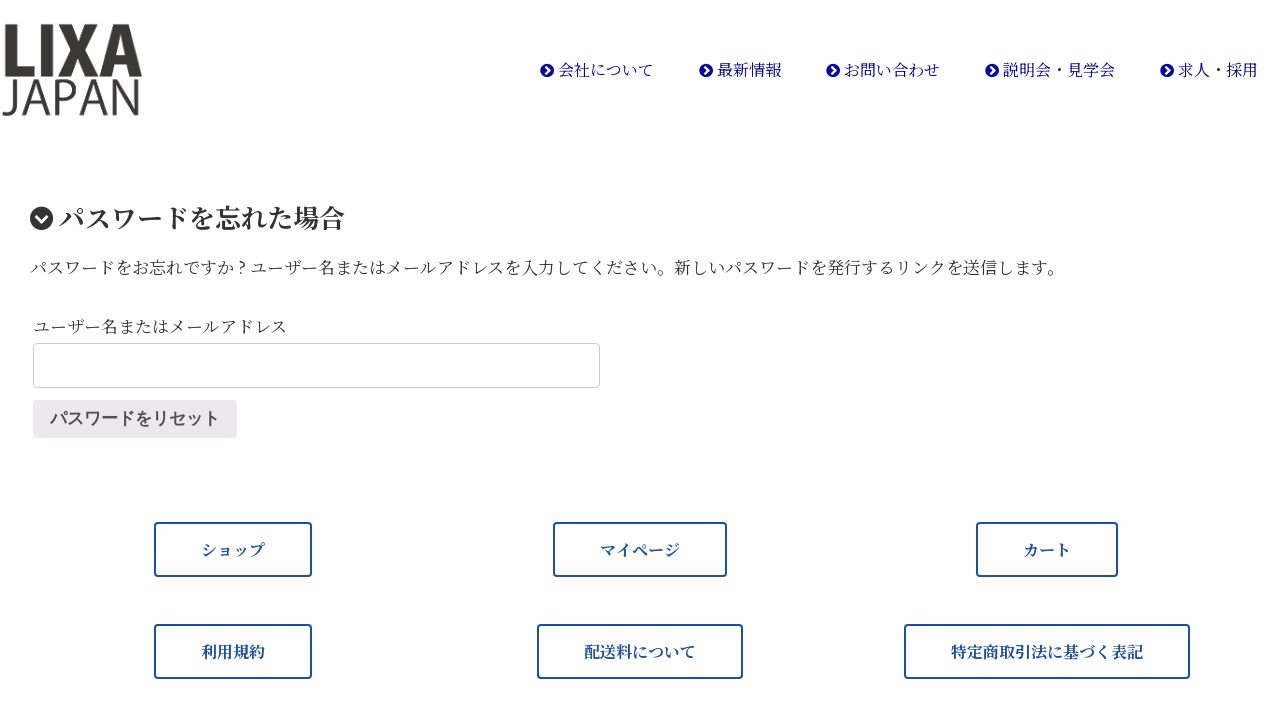

--- FILE ---
content_type: text/html; charset=utf-8
request_url: https://www.google.com/recaptcha/api2/anchor?ar=1&k=6LdGJSUfAAAAABKChQSB8575bYFAAeHZ7hoI21SI&co=aHR0cHM6Ly9saXhhLWphcGFuLmNvbTo0NDM.&hl=en&v=PoyoqOPhxBO7pBk68S4YbpHZ&size=invisible&anchor-ms=20000&execute-ms=30000&cb=iacgwme6x7gg
body_size: 48791
content:
<!DOCTYPE HTML><html dir="ltr" lang="en"><head><meta http-equiv="Content-Type" content="text/html; charset=UTF-8">
<meta http-equiv="X-UA-Compatible" content="IE=edge">
<title>reCAPTCHA</title>
<style type="text/css">
/* cyrillic-ext */
@font-face {
  font-family: 'Roboto';
  font-style: normal;
  font-weight: 400;
  font-stretch: 100%;
  src: url(//fonts.gstatic.com/s/roboto/v48/KFO7CnqEu92Fr1ME7kSn66aGLdTylUAMa3GUBHMdazTgWw.woff2) format('woff2');
  unicode-range: U+0460-052F, U+1C80-1C8A, U+20B4, U+2DE0-2DFF, U+A640-A69F, U+FE2E-FE2F;
}
/* cyrillic */
@font-face {
  font-family: 'Roboto';
  font-style: normal;
  font-weight: 400;
  font-stretch: 100%;
  src: url(//fonts.gstatic.com/s/roboto/v48/KFO7CnqEu92Fr1ME7kSn66aGLdTylUAMa3iUBHMdazTgWw.woff2) format('woff2');
  unicode-range: U+0301, U+0400-045F, U+0490-0491, U+04B0-04B1, U+2116;
}
/* greek-ext */
@font-face {
  font-family: 'Roboto';
  font-style: normal;
  font-weight: 400;
  font-stretch: 100%;
  src: url(//fonts.gstatic.com/s/roboto/v48/KFO7CnqEu92Fr1ME7kSn66aGLdTylUAMa3CUBHMdazTgWw.woff2) format('woff2');
  unicode-range: U+1F00-1FFF;
}
/* greek */
@font-face {
  font-family: 'Roboto';
  font-style: normal;
  font-weight: 400;
  font-stretch: 100%;
  src: url(//fonts.gstatic.com/s/roboto/v48/KFO7CnqEu92Fr1ME7kSn66aGLdTylUAMa3-UBHMdazTgWw.woff2) format('woff2');
  unicode-range: U+0370-0377, U+037A-037F, U+0384-038A, U+038C, U+038E-03A1, U+03A3-03FF;
}
/* math */
@font-face {
  font-family: 'Roboto';
  font-style: normal;
  font-weight: 400;
  font-stretch: 100%;
  src: url(//fonts.gstatic.com/s/roboto/v48/KFO7CnqEu92Fr1ME7kSn66aGLdTylUAMawCUBHMdazTgWw.woff2) format('woff2');
  unicode-range: U+0302-0303, U+0305, U+0307-0308, U+0310, U+0312, U+0315, U+031A, U+0326-0327, U+032C, U+032F-0330, U+0332-0333, U+0338, U+033A, U+0346, U+034D, U+0391-03A1, U+03A3-03A9, U+03B1-03C9, U+03D1, U+03D5-03D6, U+03F0-03F1, U+03F4-03F5, U+2016-2017, U+2034-2038, U+203C, U+2040, U+2043, U+2047, U+2050, U+2057, U+205F, U+2070-2071, U+2074-208E, U+2090-209C, U+20D0-20DC, U+20E1, U+20E5-20EF, U+2100-2112, U+2114-2115, U+2117-2121, U+2123-214F, U+2190, U+2192, U+2194-21AE, U+21B0-21E5, U+21F1-21F2, U+21F4-2211, U+2213-2214, U+2216-22FF, U+2308-230B, U+2310, U+2319, U+231C-2321, U+2336-237A, U+237C, U+2395, U+239B-23B7, U+23D0, U+23DC-23E1, U+2474-2475, U+25AF, U+25B3, U+25B7, U+25BD, U+25C1, U+25CA, U+25CC, U+25FB, U+266D-266F, U+27C0-27FF, U+2900-2AFF, U+2B0E-2B11, U+2B30-2B4C, U+2BFE, U+3030, U+FF5B, U+FF5D, U+1D400-1D7FF, U+1EE00-1EEFF;
}
/* symbols */
@font-face {
  font-family: 'Roboto';
  font-style: normal;
  font-weight: 400;
  font-stretch: 100%;
  src: url(//fonts.gstatic.com/s/roboto/v48/KFO7CnqEu92Fr1ME7kSn66aGLdTylUAMaxKUBHMdazTgWw.woff2) format('woff2');
  unicode-range: U+0001-000C, U+000E-001F, U+007F-009F, U+20DD-20E0, U+20E2-20E4, U+2150-218F, U+2190, U+2192, U+2194-2199, U+21AF, U+21E6-21F0, U+21F3, U+2218-2219, U+2299, U+22C4-22C6, U+2300-243F, U+2440-244A, U+2460-24FF, U+25A0-27BF, U+2800-28FF, U+2921-2922, U+2981, U+29BF, U+29EB, U+2B00-2BFF, U+4DC0-4DFF, U+FFF9-FFFB, U+10140-1018E, U+10190-1019C, U+101A0, U+101D0-101FD, U+102E0-102FB, U+10E60-10E7E, U+1D2C0-1D2D3, U+1D2E0-1D37F, U+1F000-1F0FF, U+1F100-1F1AD, U+1F1E6-1F1FF, U+1F30D-1F30F, U+1F315, U+1F31C, U+1F31E, U+1F320-1F32C, U+1F336, U+1F378, U+1F37D, U+1F382, U+1F393-1F39F, U+1F3A7-1F3A8, U+1F3AC-1F3AF, U+1F3C2, U+1F3C4-1F3C6, U+1F3CA-1F3CE, U+1F3D4-1F3E0, U+1F3ED, U+1F3F1-1F3F3, U+1F3F5-1F3F7, U+1F408, U+1F415, U+1F41F, U+1F426, U+1F43F, U+1F441-1F442, U+1F444, U+1F446-1F449, U+1F44C-1F44E, U+1F453, U+1F46A, U+1F47D, U+1F4A3, U+1F4B0, U+1F4B3, U+1F4B9, U+1F4BB, U+1F4BF, U+1F4C8-1F4CB, U+1F4D6, U+1F4DA, U+1F4DF, U+1F4E3-1F4E6, U+1F4EA-1F4ED, U+1F4F7, U+1F4F9-1F4FB, U+1F4FD-1F4FE, U+1F503, U+1F507-1F50B, U+1F50D, U+1F512-1F513, U+1F53E-1F54A, U+1F54F-1F5FA, U+1F610, U+1F650-1F67F, U+1F687, U+1F68D, U+1F691, U+1F694, U+1F698, U+1F6AD, U+1F6B2, U+1F6B9-1F6BA, U+1F6BC, U+1F6C6-1F6CF, U+1F6D3-1F6D7, U+1F6E0-1F6EA, U+1F6F0-1F6F3, U+1F6F7-1F6FC, U+1F700-1F7FF, U+1F800-1F80B, U+1F810-1F847, U+1F850-1F859, U+1F860-1F887, U+1F890-1F8AD, U+1F8B0-1F8BB, U+1F8C0-1F8C1, U+1F900-1F90B, U+1F93B, U+1F946, U+1F984, U+1F996, U+1F9E9, U+1FA00-1FA6F, U+1FA70-1FA7C, U+1FA80-1FA89, U+1FA8F-1FAC6, U+1FACE-1FADC, U+1FADF-1FAE9, U+1FAF0-1FAF8, U+1FB00-1FBFF;
}
/* vietnamese */
@font-face {
  font-family: 'Roboto';
  font-style: normal;
  font-weight: 400;
  font-stretch: 100%;
  src: url(//fonts.gstatic.com/s/roboto/v48/KFO7CnqEu92Fr1ME7kSn66aGLdTylUAMa3OUBHMdazTgWw.woff2) format('woff2');
  unicode-range: U+0102-0103, U+0110-0111, U+0128-0129, U+0168-0169, U+01A0-01A1, U+01AF-01B0, U+0300-0301, U+0303-0304, U+0308-0309, U+0323, U+0329, U+1EA0-1EF9, U+20AB;
}
/* latin-ext */
@font-face {
  font-family: 'Roboto';
  font-style: normal;
  font-weight: 400;
  font-stretch: 100%;
  src: url(//fonts.gstatic.com/s/roboto/v48/KFO7CnqEu92Fr1ME7kSn66aGLdTylUAMa3KUBHMdazTgWw.woff2) format('woff2');
  unicode-range: U+0100-02BA, U+02BD-02C5, U+02C7-02CC, U+02CE-02D7, U+02DD-02FF, U+0304, U+0308, U+0329, U+1D00-1DBF, U+1E00-1E9F, U+1EF2-1EFF, U+2020, U+20A0-20AB, U+20AD-20C0, U+2113, U+2C60-2C7F, U+A720-A7FF;
}
/* latin */
@font-face {
  font-family: 'Roboto';
  font-style: normal;
  font-weight: 400;
  font-stretch: 100%;
  src: url(//fonts.gstatic.com/s/roboto/v48/KFO7CnqEu92Fr1ME7kSn66aGLdTylUAMa3yUBHMdazQ.woff2) format('woff2');
  unicode-range: U+0000-00FF, U+0131, U+0152-0153, U+02BB-02BC, U+02C6, U+02DA, U+02DC, U+0304, U+0308, U+0329, U+2000-206F, U+20AC, U+2122, U+2191, U+2193, U+2212, U+2215, U+FEFF, U+FFFD;
}
/* cyrillic-ext */
@font-face {
  font-family: 'Roboto';
  font-style: normal;
  font-weight: 500;
  font-stretch: 100%;
  src: url(//fonts.gstatic.com/s/roboto/v48/KFO7CnqEu92Fr1ME7kSn66aGLdTylUAMa3GUBHMdazTgWw.woff2) format('woff2');
  unicode-range: U+0460-052F, U+1C80-1C8A, U+20B4, U+2DE0-2DFF, U+A640-A69F, U+FE2E-FE2F;
}
/* cyrillic */
@font-face {
  font-family: 'Roboto';
  font-style: normal;
  font-weight: 500;
  font-stretch: 100%;
  src: url(//fonts.gstatic.com/s/roboto/v48/KFO7CnqEu92Fr1ME7kSn66aGLdTylUAMa3iUBHMdazTgWw.woff2) format('woff2');
  unicode-range: U+0301, U+0400-045F, U+0490-0491, U+04B0-04B1, U+2116;
}
/* greek-ext */
@font-face {
  font-family: 'Roboto';
  font-style: normal;
  font-weight: 500;
  font-stretch: 100%;
  src: url(//fonts.gstatic.com/s/roboto/v48/KFO7CnqEu92Fr1ME7kSn66aGLdTylUAMa3CUBHMdazTgWw.woff2) format('woff2');
  unicode-range: U+1F00-1FFF;
}
/* greek */
@font-face {
  font-family: 'Roboto';
  font-style: normal;
  font-weight: 500;
  font-stretch: 100%;
  src: url(//fonts.gstatic.com/s/roboto/v48/KFO7CnqEu92Fr1ME7kSn66aGLdTylUAMa3-UBHMdazTgWw.woff2) format('woff2');
  unicode-range: U+0370-0377, U+037A-037F, U+0384-038A, U+038C, U+038E-03A1, U+03A3-03FF;
}
/* math */
@font-face {
  font-family: 'Roboto';
  font-style: normal;
  font-weight: 500;
  font-stretch: 100%;
  src: url(//fonts.gstatic.com/s/roboto/v48/KFO7CnqEu92Fr1ME7kSn66aGLdTylUAMawCUBHMdazTgWw.woff2) format('woff2');
  unicode-range: U+0302-0303, U+0305, U+0307-0308, U+0310, U+0312, U+0315, U+031A, U+0326-0327, U+032C, U+032F-0330, U+0332-0333, U+0338, U+033A, U+0346, U+034D, U+0391-03A1, U+03A3-03A9, U+03B1-03C9, U+03D1, U+03D5-03D6, U+03F0-03F1, U+03F4-03F5, U+2016-2017, U+2034-2038, U+203C, U+2040, U+2043, U+2047, U+2050, U+2057, U+205F, U+2070-2071, U+2074-208E, U+2090-209C, U+20D0-20DC, U+20E1, U+20E5-20EF, U+2100-2112, U+2114-2115, U+2117-2121, U+2123-214F, U+2190, U+2192, U+2194-21AE, U+21B0-21E5, U+21F1-21F2, U+21F4-2211, U+2213-2214, U+2216-22FF, U+2308-230B, U+2310, U+2319, U+231C-2321, U+2336-237A, U+237C, U+2395, U+239B-23B7, U+23D0, U+23DC-23E1, U+2474-2475, U+25AF, U+25B3, U+25B7, U+25BD, U+25C1, U+25CA, U+25CC, U+25FB, U+266D-266F, U+27C0-27FF, U+2900-2AFF, U+2B0E-2B11, U+2B30-2B4C, U+2BFE, U+3030, U+FF5B, U+FF5D, U+1D400-1D7FF, U+1EE00-1EEFF;
}
/* symbols */
@font-face {
  font-family: 'Roboto';
  font-style: normal;
  font-weight: 500;
  font-stretch: 100%;
  src: url(//fonts.gstatic.com/s/roboto/v48/KFO7CnqEu92Fr1ME7kSn66aGLdTylUAMaxKUBHMdazTgWw.woff2) format('woff2');
  unicode-range: U+0001-000C, U+000E-001F, U+007F-009F, U+20DD-20E0, U+20E2-20E4, U+2150-218F, U+2190, U+2192, U+2194-2199, U+21AF, U+21E6-21F0, U+21F3, U+2218-2219, U+2299, U+22C4-22C6, U+2300-243F, U+2440-244A, U+2460-24FF, U+25A0-27BF, U+2800-28FF, U+2921-2922, U+2981, U+29BF, U+29EB, U+2B00-2BFF, U+4DC0-4DFF, U+FFF9-FFFB, U+10140-1018E, U+10190-1019C, U+101A0, U+101D0-101FD, U+102E0-102FB, U+10E60-10E7E, U+1D2C0-1D2D3, U+1D2E0-1D37F, U+1F000-1F0FF, U+1F100-1F1AD, U+1F1E6-1F1FF, U+1F30D-1F30F, U+1F315, U+1F31C, U+1F31E, U+1F320-1F32C, U+1F336, U+1F378, U+1F37D, U+1F382, U+1F393-1F39F, U+1F3A7-1F3A8, U+1F3AC-1F3AF, U+1F3C2, U+1F3C4-1F3C6, U+1F3CA-1F3CE, U+1F3D4-1F3E0, U+1F3ED, U+1F3F1-1F3F3, U+1F3F5-1F3F7, U+1F408, U+1F415, U+1F41F, U+1F426, U+1F43F, U+1F441-1F442, U+1F444, U+1F446-1F449, U+1F44C-1F44E, U+1F453, U+1F46A, U+1F47D, U+1F4A3, U+1F4B0, U+1F4B3, U+1F4B9, U+1F4BB, U+1F4BF, U+1F4C8-1F4CB, U+1F4D6, U+1F4DA, U+1F4DF, U+1F4E3-1F4E6, U+1F4EA-1F4ED, U+1F4F7, U+1F4F9-1F4FB, U+1F4FD-1F4FE, U+1F503, U+1F507-1F50B, U+1F50D, U+1F512-1F513, U+1F53E-1F54A, U+1F54F-1F5FA, U+1F610, U+1F650-1F67F, U+1F687, U+1F68D, U+1F691, U+1F694, U+1F698, U+1F6AD, U+1F6B2, U+1F6B9-1F6BA, U+1F6BC, U+1F6C6-1F6CF, U+1F6D3-1F6D7, U+1F6E0-1F6EA, U+1F6F0-1F6F3, U+1F6F7-1F6FC, U+1F700-1F7FF, U+1F800-1F80B, U+1F810-1F847, U+1F850-1F859, U+1F860-1F887, U+1F890-1F8AD, U+1F8B0-1F8BB, U+1F8C0-1F8C1, U+1F900-1F90B, U+1F93B, U+1F946, U+1F984, U+1F996, U+1F9E9, U+1FA00-1FA6F, U+1FA70-1FA7C, U+1FA80-1FA89, U+1FA8F-1FAC6, U+1FACE-1FADC, U+1FADF-1FAE9, U+1FAF0-1FAF8, U+1FB00-1FBFF;
}
/* vietnamese */
@font-face {
  font-family: 'Roboto';
  font-style: normal;
  font-weight: 500;
  font-stretch: 100%;
  src: url(//fonts.gstatic.com/s/roboto/v48/KFO7CnqEu92Fr1ME7kSn66aGLdTylUAMa3OUBHMdazTgWw.woff2) format('woff2');
  unicode-range: U+0102-0103, U+0110-0111, U+0128-0129, U+0168-0169, U+01A0-01A1, U+01AF-01B0, U+0300-0301, U+0303-0304, U+0308-0309, U+0323, U+0329, U+1EA0-1EF9, U+20AB;
}
/* latin-ext */
@font-face {
  font-family: 'Roboto';
  font-style: normal;
  font-weight: 500;
  font-stretch: 100%;
  src: url(//fonts.gstatic.com/s/roboto/v48/KFO7CnqEu92Fr1ME7kSn66aGLdTylUAMa3KUBHMdazTgWw.woff2) format('woff2');
  unicode-range: U+0100-02BA, U+02BD-02C5, U+02C7-02CC, U+02CE-02D7, U+02DD-02FF, U+0304, U+0308, U+0329, U+1D00-1DBF, U+1E00-1E9F, U+1EF2-1EFF, U+2020, U+20A0-20AB, U+20AD-20C0, U+2113, U+2C60-2C7F, U+A720-A7FF;
}
/* latin */
@font-face {
  font-family: 'Roboto';
  font-style: normal;
  font-weight: 500;
  font-stretch: 100%;
  src: url(//fonts.gstatic.com/s/roboto/v48/KFO7CnqEu92Fr1ME7kSn66aGLdTylUAMa3yUBHMdazQ.woff2) format('woff2');
  unicode-range: U+0000-00FF, U+0131, U+0152-0153, U+02BB-02BC, U+02C6, U+02DA, U+02DC, U+0304, U+0308, U+0329, U+2000-206F, U+20AC, U+2122, U+2191, U+2193, U+2212, U+2215, U+FEFF, U+FFFD;
}
/* cyrillic-ext */
@font-face {
  font-family: 'Roboto';
  font-style: normal;
  font-weight: 900;
  font-stretch: 100%;
  src: url(//fonts.gstatic.com/s/roboto/v48/KFO7CnqEu92Fr1ME7kSn66aGLdTylUAMa3GUBHMdazTgWw.woff2) format('woff2');
  unicode-range: U+0460-052F, U+1C80-1C8A, U+20B4, U+2DE0-2DFF, U+A640-A69F, U+FE2E-FE2F;
}
/* cyrillic */
@font-face {
  font-family: 'Roboto';
  font-style: normal;
  font-weight: 900;
  font-stretch: 100%;
  src: url(//fonts.gstatic.com/s/roboto/v48/KFO7CnqEu92Fr1ME7kSn66aGLdTylUAMa3iUBHMdazTgWw.woff2) format('woff2');
  unicode-range: U+0301, U+0400-045F, U+0490-0491, U+04B0-04B1, U+2116;
}
/* greek-ext */
@font-face {
  font-family: 'Roboto';
  font-style: normal;
  font-weight: 900;
  font-stretch: 100%;
  src: url(//fonts.gstatic.com/s/roboto/v48/KFO7CnqEu92Fr1ME7kSn66aGLdTylUAMa3CUBHMdazTgWw.woff2) format('woff2');
  unicode-range: U+1F00-1FFF;
}
/* greek */
@font-face {
  font-family: 'Roboto';
  font-style: normal;
  font-weight: 900;
  font-stretch: 100%;
  src: url(//fonts.gstatic.com/s/roboto/v48/KFO7CnqEu92Fr1ME7kSn66aGLdTylUAMa3-UBHMdazTgWw.woff2) format('woff2');
  unicode-range: U+0370-0377, U+037A-037F, U+0384-038A, U+038C, U+038E-03A1, U+03A3-03FF;
}
/* math */
@font-face {
  font-family: 'Roboto';
  font-style: normal;
  font-weight: 900;
  font-stretch: 100%;
  src: url(//fonts.gstatic.com/s/roboto/v48/KFO7CnqEu92Fr1ME7kSn66aGLdTylUAMawCUBHMdazTgWw.woff2) format('woff2');
  unicode-range: U+0302-0303, U+0305, U+0307-0308, U+0310, U+0312, U+0315, U+031A, U+0326-0327, U+032C, U+032F-0330, U+0332-0333, U+0338, U+033A, U+0346, U+034D, U+0391-03A1, U+03A3-03A9, U+03B1-03C9, U+03D1, U+03D5-03D6, U+03F0-03F1, U+03F4-03F5, U+2016-2017, U+2034-2038, U+203C, U+2040, U+2043, U+2047, U+2050, U+2057, U+205F, U+2070-2071, U+2074-208E, U+2090-209C, U+20D0-20DC, U+20E1, U+20E5-20EF, U+2100-2112, U+2114-2115, U+2117-2121, U+2123-214F, U+2190, U+2192, U+2194-21AE, U+21B0-21E5, U+21F1-21F2, U+21F4-2211, U+2213-2214, U+2216-22FF, U+2308-230B, U+2310, U+2319, U+231C-2321, U+2336-237A, U+237C, U+2395, U+239B-23B7, U+23D0, U+23DC-23E1, U+2474-2475, U+25AF, U+25B3, U+25B7, U+25BD, U+25C1, U+25CA, U+25CC, U+25FB, U+266D-266F, U+27C0-27FF, U+2900-2AFF, U+2B0E-2B11, U+2B30-2B4C, U+2BFE, U+3030, U+FF5B, U+FF5D, U+1D400-1D7FF, U+1EE00-1EEFF;
}
/* symbols */
@font-face {
  font-family: 'Roboto';
  font-style: normal;
  font-weight: 900;
  font-stretch: 100%;
  src: url(//fonts.gstatic.com/s/roboto/v48/KFO7CnqEu92Fr1ME7kSn66aGLdTylUAMaxKUBHMdazTgWw.woff2) format('woff2');
  unicode-range: U+0001-000C, U+000E-001F, U+007F-009F, U+20DD-20E0, U+20E2-20E4, U+2150-218F, U+2190, U+2192, U+2194-2199, U+21AF, U+21E6-21F0, U+21F3, U+2218-2219, U+2299, U+22C4-22C6, U+2300-243F, U+2440-244A, U+2460-24FF, U+25A0-27BF, U+2800-28FF, U+2921-2922, U+2981, U+29BF, U+29EB, U+2B00-2BFF, U+4DC0-4DFF, U+FFF9-FFFB, U+10140-1018E, U+10190-1019C, U+101A0, U+101D0-101FD, U+102E0-102FB, U+10E60-10E7E, U+1D2C0-1D2D3, U+1D2E0-1D37F, U+1F000-1F0FF, U+1F100-1F1AD, U+1F1E6-1F1FF, U+1F30D-1F30F, U+1F315, U+1F31C, U+1F31E, U+1F320-1F32C, U+1F336, U+1F378, U+1F37D, U+1F382, U+1F393-1F39F, U+1F3A7-1F3A8, U+1F3AC-1F3AF, U+1F3C2, U+1F3C4-1F3C6, U+1F3CA-1F3CE, U+1F3D4-1F3E0, U+1F3ED, U+1F3F1-1F3F3, U+1F3F5-1F3F7, U+1F408, U+1F415, U+1F41F, U+1F426, U+1F43F, U+1F441-1F442, U+1F444, U+1F446-1F449, U+1F44C-1F44E, U+1F453, U+1F46A, U+1F47D, U+1F4A3, U+1F4B0, U+1F4B3, U+1F4B9, U+1F4BB, U+1F4BF, U+1F4C8-1F4CB, U+1F4D6, U+1F4DA, U+1F4DF, U+1F4E3-1F4E6, U+1F4EA-1F4ED, U+1F4F7, U+1F4F9-1F4FB, U+1F4FD-1F4FE, U+1F503, U+1F507-1F50B, U+1F50D, U+1F512-1F513, U+1F53E-1F54A, U+1F54F-1F5FA, U+1F610, U+1F650-1F67F, U+1F687, U+1F68D, U+1F691, U+1F694, U+1F698, U+1F6AD, U+1F6B2, U+1F6B9-1F6BA, U+1F6BC, U+1F6C6-1F6CF, U+1F6D3-1F6D7, U+1F6E0-1F6EA, U+1F6F0-1F6F3, U+1F6F7-1F6FC, U+1F700-1F7FF, U+1F800-1F80B, U+1F810-1F847, U+1F850-1F859, U+1F860-1F887, U+1F890-1F8AD, U+1F8B0-1F8BB, U+1F8C0-1F8C1, U+1F900-1F90B, U+1F93B, U+1F946, U+1F984, U+1F996, U+1F9E9, U+1FA00-1FA6F, U+1FA70-1FA7C, U+1FA80-1FA89, U+1FA8F-1FAC6, U+1FACE-1FADC, U+1FADF-1FAE9, U+1FAF0-1FAF8, U+1FB00-1FBFF;
}
/* vietnamese */
@font-face {
  font-family: 'Roboto';
  font-style: normal;
  font-weight: 900;
  font-stretch: 100%;
  src: url(//fonts.gstatic.com/s/roboto/v48/KFO7CnqEu92Fr1ME7kSn66aGLdTylUAMa3OUBHMdazTgWw.woff2) format('woff2');
  unicode-range: U+0102-0103, U+0110-0111, U+0128-0129, U+0168-0169, U+01A0-01A1, U+01AF-01B0, U+0300-0301, U+0303-0304, U+0308-0309, U+0323, U+0329, U+1EA0-1EF9, U+20AB;
}
/* latin-ext */
@font-face {
  font-family: 'Roboto';
  font-style: normal;
  font-weight: 900;
  font-stretch: 100%;
  src: url(//fonts.gstatic.com/s/roboto/v48/KFO7CnqEu92Fr1ME7kSn66aGLdTylUAMa3KUBHMdazTgWw.woff2) format('woff2');
  unicode-range: U+0100-02BA, U+02BD-02C5, U+02C7-02CC, U+02CE-02D7, U+02DD-02FF, U+0304, U+0308, U+0329, U+1D00-1DBF, U+1E00-1E9F, U+1EF2-1EFF, U+2020, U+20A0-20AB, U+20AD-20C0, U+2113, U+2C60-2C7F, U+A720-A7FF;
}
/* latin */
@font-face {
  font-family: 'Roboto';
  font-style: normal;
  font-weight: 900;
  font-stretch: 100%;
  src: url(//fonts.gstatic.com/s/roboto/v48/KFO7CnqEu92Fr1ME7kSn66aGLdTylUAMa3yUBHMdazQ.woff2) format('woff2');
  unicode-range: U+0000-00FF, U+0131, U+0152-0153, U+02BB-02BC, U+02C6, U+02DA, U+02DC, U+0304, U+0308, U+0329, U+2000-206F, U+20AC, U+2122, U+2191, U+2193, U+2212, U+2215, U+FEFF, U+FFFD;
}

</style>
<link rel="stylesheet" type="text/css" href="https://www.gstatic.com/recaptcha/releases/PoyoqOPhxBO7pBk68S4YbpHZ/styles__ltr.css">
<script nonce="1xndaaQgcj77oKlrcNxGTA" type="text/javascript">window['__recaptcha_api'] = 'https://www.google.com/recaptcha/api2/';</script>
<script type="text/javascript" src="https://www.gstatic.com/recaptcha/releases/PoyoqOPhxBO7pBk68S4YbpHZ/recaptcha__en.js" nonce="1xndaaQgcj77oKlrcNxGTA">
      
    </script></head>
<body><div id="rc-anchor-alert" class="rc-anchor-alert"></div>
<input type="hidden" id="recaptcha-token" value="[base64]">
<script type="text/javascript" nonce="1xndaaQgcj77oKlrcNxGTA">
      recaptcha.anchor.Main.init("[\x22ainput\x22,[\x22bgdata\x22,\x22\x22,\[base64]/[base64]/bmV3IFpbdF0obVswXSk6Sz09Mj9uZXcgWlt0XShtWzBdLG1bMV0pOks9PTM/bmV3IFpbdF0obVswXSxtWzFdLG1bMl0pOks9PTQ/[base64]/[base64]/[base64]/[base64]/[base64]/[base64]/[base64]/[base64]/[base64]/[base64]/[base64]/[base64]/[base64]/[base64]\\u003d\\u003d\x22,\[base64]\\u003d\x22,\[base64]/[base64]/BcKlw7IKZldODRTCgsKYw5DDlsKLwqXDnyt/Om1JSwXCt8KLRcOQfsK4w7DDmsOYwrVBVcOcdcKWw67DrsOVwoDCrCQNMcKyBAsUNcKxw6sWQsKnSMKPw6TCmcKgRx1dKGbDncOFZcKWMkktW0jDoMOuGUNXIGstwoNyw4M6L8OOwopNw4/DsSlGUHzCusKow4s/wrU4JBcUw7XDlsKNGMKYbiXCtsO+w6zCmcKiw5bDhsKswqnCkBrDgcKbwqszwrzCh8K1GWDCphxpasKswq/DicOLwooKw4B9XsOxw7pPFcO0RMO6wpPDnDURwpDDvcOcSsKXwol7GVMnwr5zw7nCisO1wrvCtR7CtMOkYDzDqMOywoHDuEQLw4ZvwrNyWsKmw50SwrTCmS4pTxhRwpHDkk3ClmIIwqcuwrjDocK/[base64]/[base64]/Dh8OmYQTCoMOsaVnCr1VvOcOsY8ObwrfCoMKpwrLCj3rDqsKtwqhXdcOVwqp0woPCimTDrAHDq8KpNzDDryzCusO7MlLDgsO+w6vCjGREOMOGXwHDlMKuWMOSe8KCw6Afwp5owobCkcK9wo/ChsKUwoU5w47Cl8OtwpPCt2nDvntZAiVXMzdbw4xnJ8O4woRjwpnDiHYlA3HCgXIyw6AVwrlKw7fDlxTCnmsSw6DCkTgewpzDgHnDiEFaw7RTw7QjwrMKYnXDpMKjJcOBw4XCh8OdwowIwqNQSU8EUyczQm/CrA47XsOOw6nDiQYhH1rCrC0/TcKGw4jDn8K3QcOTw7haw5RmwoLDjTJjw4RYCVZwFw0JMcO5KMOYwq5awo3CtcKqwoBzP8KnwqxjTcOpw5YFGjxGwpxww6LCh8OFCMKdwrbDmcO3wrjCtcOAd1sxGCHCiWVXMsOQwpTDhzTDlRTCiBrCsMONwoQAJXPDjlvCq8KzPcOCwoAAw6kpwqfCpsO/w5kwRj/CpkxPdDlfwpDDvcKlVcORw5DCin1fwqMnQD/CjcOAA8O/H8OwOcKFw5XDnDJwwqDCuMKcwohhwrTDum/DiMK6RsOow4ZewpLCrQbCsGh3az3CssKHw7xOZnzClE7Do8KcUEbDnw8QEhDDvgzDisOnw6QVejV9CMO/w6/[base64]/CgsONRV5zw5zDpMKyF1HDs8Kiw4DCg0PDmsKmwo4OGsK0w4VrbArDjMK7wqHDliHCqSTDu8OYIFDCp8OmcVPDjsKaw4EUwrHCjg9YwpbCinLDlRnDosO9wqLDon0kw4jDhcKQwoXDjVrChMKHw5vDhcOZccKaFR01McOhfmRwHHlww6FRw4zDkh3CtUHDtMO+PT/DiiLCu8OFDsKOwrLCtsObw74kw5HDim7CpFoJQEkPw5/DuQ7DqsOVw5bCqsKqfcOww70jMQZOwoAVHVx4BThXOsOrNBbDncK5SgAOwqRKw5bDu8K/eMKQTATCpRtPw5EJDDTCkk4TfsO6woPDiy3CugRiHsOXQRFXwqfDr3kkw7cJUcKUwojCscOwKMOzw5/Cml7DlzBCw6pvwr7Cl8OuwpU9QcOfw5rDqsKhw7QaHsKobMOBI3TChB/Cg8Obw5t5a8O8C8Kbw5MqJcKYw5vCqlkOw6/DhgHDhgUaDxxWwp4tWcKyw7nDpEvDmcK7wqjCiAYbNsOgQ8KzHlHDuyDCtS86GXrDolF5KcO6DQjDhsKfwrh6LX7Cs0rDiHXCmsOTOMKoM8KNw4rDkcOawqUMMUM2wqrClcOHdcO9CBR6w5k/w7TCihI4wrvDhMKaw7vChMOhw6chDl1vJcOgccKJw7zCn8KhIBDDuMKuw45fdMKCw4p2w7gjwo3CusOXNcOpCmJkb8KVRhjCqcKwB01YwpYzwohpdsOPZsKUSw9bw6BEw6LCkcKuRyPDhcKqwpvDp2sWJsO7bkg/[base64]/[base64]/CjRcPw6bClsKzBGRzwrQZScOUDMKDw5x2EknDk2hHNsOtKADDmMKnWcKkHULCmiDDp8OORC8VwqB/wo3CjQHCqj3CoRHDhsO1wqDCqsKcPsOmwrdiLcOxw4A7wotxa8OBACzCsy48wp/DrMKww7DDrEPCpX3ClwtpN8OyQMKGEAzDqcOhw7FzwqYESjbCtg7Ch8KwwqrCiMKhwqfDhMK/[base64]/DnsOuJsKSQAvDp8KYw7LCmcKuwqE7d8KCw43DvlYuBcKNwr0uUDdRfcOGw4wRPxE1wqQAw4UwwojDpsKiwpY0w41sw7jCoghvScKTw4PCmcKrw7bDsQbDhMKcNEs/woYsNMKew6d8L03DjELCu1Mmw6HDhD7CuXjDl8KZZMO0wp1dwqDCr0vCp2/[base64]/DvxhrXcKmwo5PRsONw6fCkXzDvcOkwoHCrnlMLhnDicK9BFHDl0heJyPDosO/wozDhsOIwpDCpjTCh8K7KQDDoMKCwpQLw47DjmBxw7U4NMKNRcKVw67DjsKjSENKw5PDt1ULVhJyY8OYw6ppa8O9woPCiVLDjTNXasOoNhXCpMO6wrLDm8KZwp/Di31jagAoYyVEFsKkw65WQnnDocKBDcKeaRfCjQ3CuRvCisO/[base64]/DqSsawqTDtBk4wrVyF8KTwpofw6pNfcOKfmfCjRFmdcKzwo7CscO4wqvCtsOnw6tzbgzCs8OXw7PCvzRMXMOywrJlUcOlw4NIH8OJw6/[base64]/CksOTGgrDt0XDkChGeDTCmsONwqg1Zh9Sw4/CpllEw7jCncKPc8OrwrA7w5VFwq9QwpRfwqLDnEzCn0zDqBfDhirCrBBrGcOlFMKrXk7DsgXDvh8jK8KYwo/DgcKmwqcfN8K6DcKTw6bCr8KKBRbDrMOhwrVowrZCw43DqMK0UE3CjMO4P8O3w4zCqsKywqUJwp8NCDLDtsK2UHrCqT/Cp2ofTEIvTcKVw7DDt39RGgjCvMKiEsKJNcOHTmUSQx1uPinDljDDusKJw57ChsK3wpc9w7zDhTXCmg/CtRfCoMKRw4/CtMONwqwowpAuORtTRXxqw7fDuWvDlirCrwTCsMKOHidEdlB0wqMjwoZTXMKuw7NSR3DCr8KRw4jCnMKcQMO9S8OVw6/[base64]/wq8ub8Opw4kVw7nDncOiEMKxw6TCmxYKw6wVGcKMw68QdXAIw4/DmcKJGcOFw4UbQwLDg8Oub8Kpw7TCrMO6w7lVTMOIwovCnMKpdsK2eiHDvcK1wofCoDzDnzrCo8K/woXCksO9RMOGwrnCnsONf1nDpzrDtAnDu8KpwplAwqzCjAgYw5VBwpFVEMKawrLCuSDDpMKXH8KnNDB6LMKPPSXCtMOVVxlOMMK5BMKpw5dKwr/CiRBuPsO9wqcSSn3DscKHw57DhMK/[base64]/CjMKHwrsowqE/FD8Mw4XDhcO5BB9cQBDCpcOCw48Tw7EZW1UEw4LChsO7wqzDt2PDlcOPwr8QNMO4YFh/IQ13w4jDpFHCj8OhfMOIw5IRwo5ywrcbXnfDnRpueXEDWlHCl3bDt8OywpF4wqHCiMOgHMKOw5wLwo3Dk3PDoV7DrAJ/G1BHBMO/aVF8wqrCqnpDGsOxw4B+a23DtXRvw4kVw6R2NSPDoyZwwobDgMKCwpBRPsKRw4ssf2DDlipzfkZyw7HCl8KeaH4pw5/CqcKawrPCncOUM8OXw43DgcOCw7JHw4zCkMKtw54Kwq3DqMOkw5fDmkFfwrDDqUrDjMK0HhvCkl3Du0/CvSd6VsK1A3nCrAtAw6s1w5pTw4/DgFw/[base64]/R8KoVQFaw6LCtsK9PlhQCXLCq8KPw5rDnT7Dk0XDrsKFLhXDgMKSwqzCqQsCLcOLwq9+Un0VXcK/wp7Di0zDnVw/wrF4fcKoZz5rwoXDssOCSGE1bgrDt8KcSXnCjzTChcKfaMKGWU4Rwrt/[base64]/DpcKDf8K2XsODwrjDvkDDkg5vw5nDsiDCksK+wrQhUMOYw6oSwpE2wrHCsMOAw6nDl8KjZ8OuLxAqGcKTEiAGZ8KJw4/DlzLCpsO4wr7ClsOZLBHCnisbAsOKGiXDg8OFPcO6QWfCisOeW8OaDMK5wr3DpAMuw50wwrvDscO5wo14bQrDh8O6wqwpGw1xw5RqD8OMBhfDl8ONCFhHw6nCsE81CsO9J3LDtcOYwpLCshrCg1fCiMObw57Cp0YvY8K3EE7CrXfDuMKEw65ywo/[base64]/Do8KqfMK7QMKcwpBXw7sxFMOlw7EgwpRKwo4IA8KZw5LChcO8RE4Mw7IUwqzDrMO1EcO1w5PCuMKgwpcbwqHDp8Kew47DvMOqGionwqh9w4RYGgxgw7haHMO/F8OnwqRcwrxqwrPCiMKOwoE/[base64]/w4nDjsOZY8KuNcK3OMOrwrAWVWPDh2bChsKgBMOUIQPDmWQCEQlHwr8Vw6zDrcKZw6tLWsONw6tAw5HCgllHw5HCpzHDtcKCQzB4wqd+P3Biw5rCtk/DrMKoHMKIDg0udcOQwqDCrinCpcKZfMKlwo3CvV7Dig4sCsKOFGjCr8KAw5wVwrDDjFDDi11cw5l+fAjDicKdJsOTw7LDmTFUHnZLRcKgJcKyMDHDrsOJFcKGwpdHc8K7w41ZbMKsw50JdEPCvsO+w5nDtsK8wqc4a1hTwo/Clw0vbU/DpDgGw4sowrbDsnZQwosMMyNWw5sdwo3DvcKcw63DmDJKwromRsKOw5N+AMK/[base64]/CmlTDgzRjw5TClBBCJVHCosOGLMOCw5dLwrMbUMODwqPDq8K0TVPCvyVRw6/DqhDDkGRzwrNKw7LDiEg8Slwww6fDsm10wrbDl8KMw6cKwp07w4DClsK2djMODA/DtXt5cMOiDMO9RW/ClMOMYlV3w53DnsOZw4bCnGbDg8K6d1sewqFowoTChGTDscO5wpnCgsKGwqXDhsKXwqhoTcK+En1ZwrUwfFhTw7cUwrHCmsOEw4EpK8K5cMORIMKjDg3CpXTDiAAdw4rCpsKwOggmWjrDgi0bfGrCuMK9a2/DnRzDgEbCkHQmw7xIbhPCr8OqW8KtwoTCusKPw73CgBI4NsKYVmDCtcKCw6/CnQHCggPCrsOSRsOCR8Khw7xfwq3ClB1/FFxmw7pDwrxeJC1QeUNfw64bw6Few7HChURYHWrDmsKxw6lLwos9wr3CksOtwp/DlMKfFMOXSDwpw7x0wpBjw6ZTw5JawrbDgzrDpmTCmsOcw6pHLUxwwpTDh8K+asK7Zn48woIfPwYqF8O+eD8/QsOPB8Kmw5PCisKCZl7DlsKWfRwfYXxxwq/CsjbDqQfDhmINNMKlUBrDjnNJcMO7M8OQD8K3w6fDpMKxcXcFw5rDk8OTw5MsAzNpcTTDljtnw6HCisObXXLCu1ZBGTfDhlPDjsKaMAN+aVHDl05qw60EwoLCnMO+wpbDvVnDvMKYCMOKw4fClB86wpTCqWvDoVk4S3TCpQh1wp4LEMOvw4N0w5d/wrAsw5okwqxlEMKlw6pKw5TDoxkMEDPCjMKpRMOif8OSw48BI8KvYiHCp2Y3wq7DjDLDsl1TwogWw7gtIAQoASjDki3DmMO0RsObezPDvcKBw4dLJCVww5/CqcKSfQDDkwE6w57DocKWwrPCrsKrRMKBX1thYSZRwo4Owp5rw5F7wqLDsXjDsXHDlg1Vw6PDhk4qw65ybXR/[base64]/CiEHCgcKIFWzCmVjCkjNZwpHDrVbCi8OFwqnCiBRkZsKQecKow7tpZcK+w5cCV8KdwqPCgR47QAY/Cm3DvQtDwqAbfHo+ehscw70SwrbDpzNEC8OlRjfDoSLDg1/DiMKGb8OuwrkCUxBfwooofVA3bsOSTUsFwqjDtDJBwrdsRcKvESojNcOpwqbDqcKfwr7CncOxcMOTwrg+b8Kjw4vDtsORwpzDs20vf0fDqGkmw4LDjifDgSMywqUvKcOBwoLDkMOGw7nCu8O5I0fDqnoXw5/DtcOFC8Olw6wTw6/Dh1LDr3zDi1HCjQJOcsOjYD3DqxVyw4rCmXYTwqBCw7ptOQHDpcKrUcKBCsOcZsO5PsOUXMKYA3N3GMKkCMOLdRUTw73DgBXCoE/[base64]/CocOVwr7CulHDv3bDosO4ZDckWcK3w7ZGw5XDnGDDkcOdBcOxejbDg1rDtsKABsOEDGkBw7Uca8KUwo8PEMKmXD0gwo3DicOMwrpbwrIRQ1vDjXsIwp/DhsKrwo7DucKIwq5EQz7CusKYL1EuwpDDgsK6CDEaAcOtwo3CjRzCk8KYQ0Qtw6rCj8KBYsOCdWLCusODw7/DssK3w4TDj0BHwqR+Gg0Ow511chQHN2PClsK2B0/[base64]/DuyTCmlvCr8KUw7VPGm5RE8KNwoHDuljDkcK9GxLDvn5swqXCvsObw5QzwrvCt8OFwrrDqRLChlIJDDzCoQJ+CcKrT8KAw6U0e8OWQMOVNmgew57CocOWWxfCtMKywrAXUG7DssOlw4F/w5cQLsOTIMKBEQ3CgkxiM8KYw4fDoTtHfcOrN8OFw6gLYsOswoMGAEA5wrYzQG3CtsOUw5xKZAvDvUxDIgjDjSMEEMO2wo7CuAIXw67DtMKpw6IlJsKNw6zDrcOLCcOcw4bDhn/DsyM6VsK4wrI7w6B7EcK2wo0zccKJw5vCuFRWFBTDqyIJa3d3w7jCg2DCmMO3w67DtW0XG8KkYibCpFbDkgTDoS/DuzHDr8KCw7HDkiIpwoIzCsOewq7ChkzCqMOBVMOow7nDpToRQ2DDq8KKwp7Ds0VbMH3DusKDRsOmwq0uworDucKNB1TCk0XDsR3CvMKCwqbDkHRSfcOUGsOVB8Krwq5VwpfChArDu8OUw5Q/W8K8acKcYcK5WcK9wqBywrBww7tbVsOlw6fDqcKkw5l0wqLDgMOTw599wqtMwrMLw4TDp3dow4RBw5TDgMONw4bCnyjCqRjDvAbCjELDl8OOwprCi8KpwqphfjYQUxF3XGnDmA7Do8OxwrDDl8KIGsOww4NKEmbCmEctES3DuFFQU8O2GMKHGh/DiFLDjgzCqFTDhCjCocOQAklxw67DtcOMIGDCjsKgaMOTwrAlwrTDiMOEwozCqMORw5zDksO5FsKkUFDDmMKiYCg+w5zDhx7CqMKtVsK4wrZDwo3Ch8OOw54MwpDCjCo1ZMOYw5AzBUAxf049c24VdMOcwphbX1bDux/Drg0yFDjCksOkwpoUQS1EwqU/aHtNF1J1w5lCw7Ulw5U3w6DCnljDgQvCqEnCgGfDs1VHCTIeJHPCuBZZQsO3wp/DsGXChcK6LsOUB8OGw6LDq8Kha8Kaw6hrw4HDtgPCl8OFXy4BVjcZw6JpGCk8woMjw6FnB8OZFMOAwq1kH2vChhzDnQ7CucOjw6JPeQljwqfDtMKXHsO8JsKxwq/[base64]/[base64]/Cm8OUwpLCtQMyZMOyw7LCozlVwqfDgcKkw7PDosOxwoLDrcOCHsOnwrTCiUHDgHLDn14vw6hLw4zCh2U0wqHDpMKmw4HDiRtnMzRgAMObR8KYSsOPGMKAbVdowqg0wo01wqA/[base64]/Dq8O7LMKpwojDsWvDm8KNw4law6UwwqJ2w6NDw5jCjBVgw4gVbRtbwpnDrMK4w67CusKkwq7Dl8Kvw7YibV8KTsKNw483b3RTHRx1NFnDsMKCwpARBsKfw5IpT8KwV03CnzzDrMKqw7/Dn3Mfw5nCkSRwOcKdw7HDp0ctNsOhYk/DmcK2w7/Dh8KDN8OxXcOswoHDhkXDpHhqIh/Ct8KNK8Ozw6rCrnbCkMOkw64Zw4DDrxPCg0/CvcOUR8OVw41rR8ONw5bCk8OIw4JGwrDDrGnCtDA1SjMABncCPsOMeGDClB3DpsOXwoTCm8Otw6sPwrDCvhViwo1cwrnDscKBSxE1OMK7e8O4bMOYwrnDm8Omw4DCilvDqhF1PMOQF8Kjc8K0FcO1w6fDtSoXwpDCo3l7w4sQw48Ew7nDscK2wrvChX/DslXDlMOnET/Dlg/[base64]/CvAZRJT/DkMOSw6Q4w6c2IiXCoVBbw5HCllglMEDCiMOAw6HDshoSV8Kmw4VEw73CocKGw5LDisKNbsO1wogAKMKpW8KsNsOSH1kowrTCucKgPsK5SQZPF8ODCTbDisO6w4AgRGbCk1fCjj7DosOgw5HDvyrCvSLCtMOHwqs8wq5iwrs/woHCm8KiwrPCmTdYw7FuOn3DnsKbwo9lRiIqdH98d2DDpsKqYi8cJSl0fcO5EsOrDcKpWSvCr8O5MSvDmMOQIsKTw5nDiiV3EGM9wqc/GsKjwrLCkG1SDMKiU3TDjMOMwrt6w7M9M8OWIxPDnzbDkycKw4UBw4vDu8K+w6DCt18dDnRxbsOMNcOHC8OPw7zDlwkTwrjCoMOfSDR5VcOwXcOKwrrDt8OhFD/DhsKFw4AuwpoGfQrDksKJSwfCqEFOw6DCoMOzQMKnw4rDgEkew6fCksKDIsKeccOkwoIjAl/[base64]/[base64]/Djnk0JsOvcRzCmWzCpHA5wqM5I3TDpHB+w7I5GQXDjEzCtsKyXA/Co0nDtDfDr8O7H2oWOEozwotwwq4+wqJNSg1Tw4TClMKXwqDChRQUw6cOwovDkMKvwrciw6zCiMOzQVdcwoB1eWtswrnCoSl9UMOXwoLCmH53dkHCj0ZDw5/CqHo4w6zCicODQApJSg/DkB/CoAtTQyBDw7hcwrkgKMOpw6XCo8KPWHcuwoVuXDTCi8OmwpQuw6VewqLChlbCgsKTGBLCh2hpEcOAURzDj20QOcK7w5lEa05bWMO0w7tfLsKbPcOsHmJ/C1HCpMOgOsOoRGjCh8OGNTfClTnCnTgyw6/Dkn4CTMO/w5/Dgn4ZGw4zw6vDj8O7ZBNvPcO/OMKTw6rCsV3Dv8OjEsOrw4dGw7TCtsKAw4nDm0fCg3DDlsOew4jCjVLCp3TChMKBw64bw4JNwoNNZRMGw4HDvcKSw404wp7DscKTesOFwpdUDMO0w6QUb1DCoCB0w79Jwowowosbwr3CnMObGF7Cg2HDrirCgR3CmsOYwr/DkcO+GcKLf8OmPVhkw4d1w4DCuGPDnMKbDcO7w7tgw6DDjB1jFTTDl3HCkCBswojDoz8hDRrDjcKZFDgUw5sTZ8KAGjHCmjRzJcOvw7tUwozDmcKcbA3DucK6wo1RLsO5T3bDmT8Awrh5woNdI0ctwpjDu8O3w7AQDDxhOnvCp8K6M8K5bMKnw7R2MT5cwpUxwq/CuH0Aw5LDscKQLMOeKsKiEMKfH27CpTQxRHbDoMO3wrhUJMK8w6bDtMKmM3jClxjClMOfE8Khw5Mpwo/[base64]/CncKSXsKnPl/CjBzCkhonU8KAw7/DpMKkw758w502A8K5w7pDGh7DtA5aNcO7DcK9Sh00w4ZkQMOgcsKNwpPCncK0wrJbTBnCnMOfwqLCiBfDgz/DncO7EsOowojCmj/[base64]/CqcOuP0wGdcKtKsKHbsK3woJDD8KIwpM1DTTDkcKrwoHCt0JTwozDvw7DhCPCrSkOJWxpwrTCi1nCm8KfYMOlwpcYEcKqKMOww4fCkFNDEmo3NMK2w7Mcw6ZwwrNVwp/DpxzCoMOJw58sw5TCln45w78hXcOpE0bCpMKRw7/[base64]/WF1ea8OPel3CjcKWGQAkwpPDpTjCpU3Ck2/ChlhlG2lcw5gXw6zDrG/DuSDDvMOXw6AIw4zDkh0IKDEVwrLCv39VUQY2Qz/[base64]/w6YTw7bDq0/DoMKPLMKLw7nDlsK/[base64]/DncOpwoF5wp3CmCXCs8KXw4jCrGQJw53Co8KgwrlfwrFnM8Ouw5cNJ8O9VCUTwrfCn8K9w6BIwopNwr7Co8KGXcOPPMOvBsKFW8KEw4UcBQvDrULCtMOmwrADXsOjc8K5JyjDq8Kew4sowr/CvyTDuWHCpsKDw4gTw4wHQsKqwrbDu8O1JsKHRsOZwqLCjm4tw6RhURtGwpYOwp0owpcCTCwywrPChAI+U8KmwqBnw4bDvwXCnRJIMVfDmkbCiMO3woRswq3CsBTDrMObwoHCpMOUWgpdwrTCj8OdcMOAw4vDtxLChG/[base64]/DvsKYQ8KNbsO9wofDlcOUEnHDv8OPAns3w7zDtsOKNcKeL1/DrMKXeQPCnsKbwqRJw5VtwrfDo8KVX19VMsOnPH3Ckmw7IcK4DEDCl8Krw79SaR/DnUPCiiHDuAzCsG50w7UAw4DCrULCjydtT8OYVw4tw7nCqsKaPHDChSrDpcO0w5AZwoMzw5gAeiTCsRbCqcKZw4ZQwpsqa04iw50cOMOnE8O2YcOuwpNtw5vDmhI+w47DocKgRgfChcK3w7ppwqjCg8K7DsOvRVnCpz7Dgz/CoUXDrS3DuyB2wrYVwrDDv8OCwroCwqNgIcKYDjRfw47CnsO+w6XDuE1Lw50Zw6PCqcOjw6FMaEHCksKyV8ODw4cPw6bCk8KvJcKwK1Baw6MRBw88w4HDjxDDkTLCt8Kew6IaKX/[base64]/CpwvDpGdcMitOSjbDusONbMOMY1vCmsKjw6lPMAkmLcKnwrkZH2EwwqZzDcKpwo07WgzCoHLClsKVw4FAacK2LcOTwrLCm8KMwoUbMcKeS8ODSsK0w55LesO6FVogO8KQECnDkMO6w4ldFsODGgDDhsKpwqTDp8KWwoNKV2JeMTwpwoDCgX0VwrA9IGbCuA/CncKIOMKFw7/[base64]/DjsKzYW/[base64]/C8KDw7U7wq50bjxfwrPCuzBbC8OaLMKVejIfwoQNw7TCpMONGcO5w6dsbMOqbMKgdTtBwq3Cr8KyP8KnMMKkVMKIT8OwJMKTMGpFGcKlwqYAw6jCgsKCwr9SIR7CiMOpw4vCszl5HggUwqbCoHkPw53CqHbDvMKCwqQRXwnCqsOlPD7CtsKEV2HCl1TCgk1wLsKzw4/DnsK4w5cKBMKMYMKSw4oTw7PCmTx7aMOqUMOjaF8ww7rCtElKwo5pD8KeWsOVQ07DrxI8EsOSw7DCoTXCvsOTSMOaf0EwAHJow5BbK1rDr2suw7jDjmPCmwtZFDLDsTPDhMOcw7USw5rDqsKIccOIQn9PX8OqwqYtNFzDnsKOOcKTwq/CnQxLAsOBw7IyQMOvw7seRy5ywrJTw4HDrkx1Y8Orw7LDg8KhKcKxw7Nrwodzw7x9w4BlDwESwpHCpsOXfjHCjzQOTMOvOsKsKcOiw5YgCzrDrcKWw4PCvMKOwrvCohzClG7CmjHDulzCsBDCusOSwozCs2rCs0lWRsOMwoPCvh7CpWfDukU+w7ITw6XDp8KNw6/DkDkzXMO/w77DgMKvfsOVwonDqMKrw4nCnBFuw49Jwohyw7lFw7LDvRhGw6lYXnTDm8OCEhPDh33DvMOKBcOxw4VBwooXH8O3wqfDsMKUEBzClDkxWg/DkhxQwpgcw5jDkEYNAnLCrV0/JsKBZmVJw7tLEzxWwpnDl8KEKGBOwppawqViw6QmOcOKScO3w7DCg8Kbwp7Ds8Omw7Njwp7Crg9gwoHDrwXCk8KTJRnCrE7Ds8OtAsOzJyM3w6QPw5Z/BWvCqyZOwocOw4V8ACRTKcK+GsOuacK1KcORw5ovw67Co8OsI2zCrRAfwo4HBcO8wpPDhnI4cGfDgETCm2xiwqzDlkwidcOMBznCnmTCixdNbRXDmMOXw7R1WsKZHsK+wqJXwr41wosSL0trw7jDisK/woXDiEpNw4fCqmoqDkR0OsObwpTDtU3ChB0JwprDgjAYQWIECcK5FnPCl8KNwp7DncK1PX/[base64]/[base64]/CpcKqEsK/ScOVUy3Dq8KDAcKVw5jCv8OxFMOzw6DCuVvDhHDDpDDDtQwoKcKUOsOgdR/DoMKaBnI5w5vCny7CqDo4wp3DuMOPw44gwp/[base64]/CicO4TVLDqEhOfcKmUTXChsO8w6gPHzlLJ2thEMOhw5LCkcOcCVjDqQYRNG86UGDCvw1pRQ4RQRYsc8KVLAfDmcOOLsKqw67Dr8O/[base64]/[base64]/wrfCtcKpUi/DjV1iOsO/QcOJw57CgcOue1ggPsOdwr3CiDvDtsOJw6fDvsO4JMKCFQ1HXDolwp3ClG0/wpzDhcKYwoI5wqkfwp7DsRPDhcOgBcKOwpNdKCYKNsKvw7Avw47Dt8OlwqZpUcKvJcOiGTHDrMKUwq/[base64]/w5MWw7bCocK1w4/Do8KycSnDsUnCj8Oew5zCpMOfWMOFw44ywqPCgcKLDEx4RmMmVMKSw7DCmjbDsGDCsWYqw5w8w7XDlcOiVsOIHynDvwgOPsOlw5fCo0YoGWwzwqjCmDBbw6NTaUnCrhvCjVMuD8Kmw43DpMKZw6Q5AnnDosOhwqrCl8KlIsOcbMOsKsKDwpDDq3TDuGfCssO/CMOdb1zCnXRgEMOTw6gOBsOaw7ZvQsKdwpcNwqRNT8OowpTDssOeThNpwqfDkMKDKR/DoXfCnsOWETHDjDpYAG8uw5fCqVDCgyLDiTRQfA7DsGjCqUlKYys2w6vDqsO/PkHDmEtQLBFKX8K7wrLDoXZ7w50jwq51woI+wqTCtMOUPHLDk8OCwow4wq7CshAgw6ALR2MPTXjDvmTCpXgbw6UyesO+AxQZw77CkMOKwoHDgDgHIsO7w4FRQGd2wr/[base64]/CqioodMONwp/DtsKawrZOIxoSMATDrA9awq/Cnmotw73CksOzw7DCnsOtwqrDvWvDrMO7w5jDhjbCtFLCrMKgE0hxwotlaUTCnsO/[base64]/ClRzCgcOfwoTCujQ9V8OXw5g1KCvCp8KTGFoow6ANGcOjazNEYsOfwoBPRsKwwpzDsEHDtcO9wpoiw6klO8Kaw4QvVF0yUzl1wpEmWyvDpGUiw4rDkMOUUG4MMcKDIcKqSQAOw7PDukk/W0ppD8Kww6rDtBAGw7Fgw5RhR1LCk37DrsOEdMKEwrLDpcO1wqHDgcObPBfClcKNbT/DnsONwqVPw5fDssKlwqcjV8O1wr8TwoQIwrvCjyIvw7B7RsOOwosRGsOvw5vCrMO+w7Y0wqPDscOrQMKyw716wpvCpgUnK8KFw7Yaw6PDt3XCrETDshE4wrdSc1jDjWjDpyA9wrnChMOlagBww55/MWHCu8K1w5zDnT3DvjjDhB3CqMOwwq1hw7wKw7HCgF7CpcKWPMK+woIYOVETw6cvwp4NWn4MPsKxw6IMw7rDlyQ5wpzChk3Cm0nCkU5WworCgsKUw4vCsSsSwpt5wrZBO8OFwq/Cp8OCwoPCmMKYbh4jw7nCgMOraivDq8K8w5Yvwr/Cu8KSw4tGLWzCjcKWYC3CnMKJw61JMw8Mw7ZEbsOpw7vCocOTAQchwpgXPMOXwpl1IQRtw6BrS1XDrcKBS1PDnCkId8OWw7DChsOlw4XDqsOXw6Jzw7HDrcKOwo1Qw7/Cp8O0wqbClcO3XBofw6PCjsOiw5PDq38KEAozw4jDk8OMR2nCsVzCo8OUdVXCvcKAVMKZwqHCpsOew4/CgcKPwpxzw5E7wpRew5/Do1zCl3PDt2/DvcKNwoPDmi11w7R+aMKhPcKRG8OxwpXCvMKna8Kewo57L0AgJ8K7EsKSw4wcwp5vJcK5wpgrTjNAw7puQcKMwp0Gw5XDjW9eY1nDlcOgwqvCmcOGKW3CncOswohow6IHw68DZMOkNDRvAsO/NsKdI8OlcB/DtHZiw5TCgFFWw5Zbwrgfw53ClmEOCMOTw4LDo0c8w5HCokPDjcK/FnvCg8OtLBhCfFkUGcKOwrzDiUDCnMOpw4nDhlPCmsOOaCzChD0Iwrk8w4NJwrrDjcKKwpYTQsKDfzzCtArCjkrCsA/DgVYVw4DDkMKEP2g2w4IbbsORwrI1ccOdGmNlbMOcKsKKXsO/w4PDn1zCpws2FcOSZkvCisKZwrDDmUdewqtLQcOwHMOBw5/Di0N5w5fDqS0Fw5DCpcOkwrfDjsO/wrHDnGTDhzJ/w7fCsBTCscKsNlkTw7XDlcKIBlrCs8KBw5c+IlnDvlbClcKTwonCizwPwq7CnBzCgcOzw74gwoIVw5PDmA9RPsO5wqvDmnYoSMKcTcO+ehvCn8K3WQLCnMKcw7YtwoAPPRnCi8OgwqkEaMOgwrsDWMOMVMONMcOpJAhxw5Acw4J5w5rDkEXDih/[base64]/CoQHCosKvwrNaw6LCpMKzwr/DlxTDkMKawp7ClScrwoXCmFfDiMKvLTIdGzrDlsOXcnzDvsOQwqAIw7/CgWE3w5R1w5DCiQLCpcO0w4DCrsONAsOlJsOpbsO2H8Kdw6N5Q8O2woDDuWF5TcOkbMKeTsOhHMOhJxvChcKWwrEqXjPCkwrCjMOQw4HCtwQNwpt9wqzDqD/CrV12wrvDmcKQw5jDgmFEw7ZNPsKmLcKJwrpIT8K0HEIcw5nCoyPDk8KIwqs+K8KeDw4Wwq8QwoMjBAzDvgI4w7wTw4hFw7HChHLCgFdow5LCjiUFEXjCqyxKwqbCrAzDpUnDuMO1blAvw7LDmw7CnRnDj8KQw5fCvcOFw7I2wpsBAxbDoT54w5LCgcOwE8K0w7/Dg8KFwpsPXMKbPMKbwrtnw6glTUUFaT/Dq8Orw6fDlRbCl1zDnnDDsksKUnVHaQ3CncK8bGU6w4jDvcKEwrh/[base64]/CssOwX04Cw6PCq8K6w6fCosObXjJ9wpUHwqrCgBAYFzDDsxzCoMOKwobCvjpXP8KJQ8OBw5vDi1/CmgHCrMK8DAsNw5FuSGXDncKRCcOow4vDkRHCocKMwrExHVVPw6rCuMOVwroWw4rDpm7DpizDnkA3w7HDmcKOw47ClsKTw67CvXEhw5w1IsKyO3XCsxbCuE5Bwqp6PkohCsK2wp9GAU1BTH7CqAXCr8KmIcKaUU/CsSIRwo5bwrvDmWwQw5oMekTCoMK2w70rw6LCrcOXcgVHwonDr8Kfw6NdJsKlw5lfw4PDhcOvwrY+w5xpw5zCisKNLQDDlD3CisOgemcKwp9QDW3DvMKoD8O5w4l/w41+w6HDl8K+wotKwrbChcOFw5HCkHVUZifCpMOJwpjDhEtEw5hbwrXCuUpjwpPCkQnDvcKfw4Buw5TDksOEw6EXcsOqEcO7woTDusKUwoNTeUZuw5hCw63ChSTCqhpWYRgvaVDDtsOQCMKjwqdZUsOQUcKYZQpmQ8KgMEoNwrJYw7svPsKVd8O/[base64]/wpDCvDrChnvClsKiwqMvwobClMOPw60dw4TDlcOPw5PDmMOtfsKvKXvDqFUqwo/CncKZwoF7wqbDvsOlw6YXAz/DoMOXw6oKwqgjwrzCsxFBw6wQworDm2ovwpxQOFfDhcKTw7sUbGknwpbDl8OxLE4KEMKuwolEw4RCX1F+RsOWw7QMZkY9SCEEw6BVAsOhwr9iwoMcwoDCuMKKw6MoNMKoQDHDlMOow6bDq8KVw4ZIVsO/[base64]/w77Cu23DgUY2AFHDt8OHS3LCui3DssK7DxvClsKvw5LCpsKnf1RwOl95IcKSw4c9Bx7CnUFTw4jCmWJXw5MPwqfDrsO4KcOUw4/[base64]/CscKidyp8wqjDvmp+w7gOICcgH0wLwqHCscOFwr/Dn8KDwq5Tw6tPYjETwr9mcUzChsOBw5HDmsKfw7nDqg/DiUAzw6/CpsOQB8KXRg7DuHHDok7CocKKXg4JUU7CgEfDpcKGwpFqVAQuw7vDjxAaYEXCjS7DnkorCCPCmMKKdsOnDDIVwpcvNcKLw70ocmwrf8OFw7/CicK1FCt+w6TDuMKpHBQhV8OiLsOpLDrCm1MNw4LDjsKdwqZaKibDtcOwe8KCHCfCmRvDsMOufg9oHUzCuMKPwosmwqhWIMKrdsKNwrzCkMOUc1hvwphScMO0KMKcw5/CgD1jH8Kywp9tNCArUcOBw6bCrEzDkcOUw4nDnMK2w5fCgcK/N8K9aQ8YX2HDqsKlw7IHEsORw6HCiG7CnMOsw6nCpcKgw4rCq8Kcw4fCq8KJwo83wpZPwpvClcKdWyLDr8KUCRt+w58qHz1Xw5jDu0/[base64]/[base64]/[base64]/DvF5ww6HDrMK2ZcOyw4DDncKMwp7Dq8OIwpvDkcKsw67DqMOVEnRWL0hrwoPCsRp4VsOZBsO/IMKzw4MXwoDDiRRhwrMiwrBIwoxMb3ENw7g/UXobSsKDKcOUNGUJw5/[base64]/[base64]/wpxRQ8KcEhg/UiZAwobCvsOCE03Dr8Odw7jDtMOoZl8dcTrDvsOgbMKPRCtfLxxZwonCm0d/[base64]/w78RwohSX8KzbFF9wobCnHDDp3zCosOhw7bCl8KEwr5dw6J7McObwpnCksKpf0jCsjpiw7DDu014w50wFMOaacKhbCUlwqMnXsO/w63ClsKpPsKiFMKlwqUYXEfCjsOGKsK4X8KwHH0iwpZdw78nWMOJwonCrMOkwoRwDMKRSWoEw4wNwpHChGHDkcKew502wrXCtMKTK8KZJMKUchRfwqBVDSfDlcKEGVdPw7vDpcORfcOvOxHCrHHDvD4HU8KzEMOmScOoGsOWXMKSAsKqw6/[base64]/wr/DhMO3wrZ1S8KXCCzClGHDo23Crj3Ch3dfwp8VcXgfSsKvwqXDqCfDpS0Tw7nCuUfDv8OOLMKywoVMwqzDkcK0wqUVwoHCtMKyw5Vew5FgwoPDlsOfwpzCjjLDnw3Cm8Ks\x22],null,[\x22conf\x22,null,\x226LdGJSUfAAAAABKChQSB8575bYFAAeHZ7hoI21SI\x22,0,null,null,null,1,[21,125,63,73,95,87,41,43,42,83,102,105,109,121],[1017145,536],0,null,null,null,null,0,null,0,null,700,1,null,0,\[base64]/76lBhnEnQkZnOKMAhk\\u003d\x22,0,0,null,null,1,null,0,0,null,null,null,0],\x22https://lixa-japan.com:443\x22,null,[3,1,1],null,null,null,1,3600,[\x22https://www.google.com/intl/en/policies/privacy/\x22,\x22https://www.google.com/intl/en/policies/terms/\x22],\x22xcrtOw51JAp26Wr6YV5WmULcYV4SP9kam5eJSt+7z6I\\u003d\x22,1,0,null,1,1768768071102,0,0,[235],null,[228,218,195,177,240],\x22RC-drD2TzcKHj_wWw\x22,null,null,null,null,null,\x220dAFcWeA57CN2H6XRCFXESING7O7MbeNEvMh75MHAZudsjuBtsEoFdMvfaym2dL_MaIIvQ30hFGOIs0rXOIofcqtqh0L_A04Ecvw\x22,1768850871213]");
    </script></body></html>